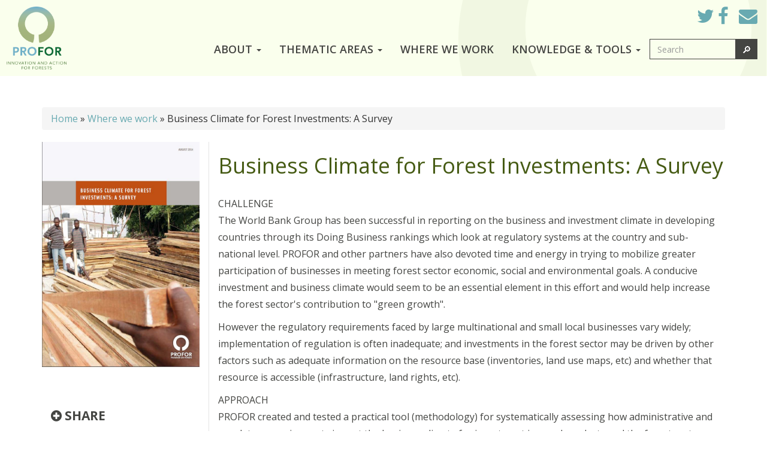

--- FILE ---
content_type: text/html; charset=UTF-8
request_url: https://www.profor.info/knowledge/business-climate-forest-investments-survey
body_size: 7722
content:
<!DOCTYPE html PUBLIC "-//W3C//DTD XHTML+RDFa 1.0//EN"
"http://www.w3.org/MarkUp/DTD/xhtml-rdfa-1.dtd">
<html lang="en" dir="ltr" lang="" dir="ltr">
  <head>
    <meta charset="utf-8">
    <meta name="viewport" content="width=device-width, initial-scale=1.0">
    <meta http-equiv="X-UA-Compatible" content="IE=edge">
    <meta charset="utf-8" />
<script async src="https://www.googletagmanager.com/gtag/js?id=UA-2767630-9"></script>
<script>window.dataLayer = window.dataLayer || [];function gtag(){dataLayer.push(arguments)};gtag("js", new Date());gtag("set", "developer_id.dMDhkMT", true);gtag("config", "UA-2767630-9", {"groups":"default","page_placeholder":"PLACEHOLDER_page_path","allow_ad_personalization_signals":false});gtag("config", "G-QPB8KMM0DF", {"groups":"default","page_placeholder":"PLACEHOLDER_page_location","allow_ad_personalization_signals":false});</script>
<meta name="Generator" content="Drupal 10 (https://www.drupal.org)" />
<meta name="MobileOptimized" content="width" />
<meta name="HandheldFriendly" content="true" />
<meta name="viewport" content="width=device-width, initial-scale=1.0" />
<link rel="icon" href="/themes/custom/profor/favicon.ico" type="image/vnd.microsoft.icon" />
<link rel="canonical" href="https://www.profor.info/knowledge/business-climate-forest-investments-survey" />
<link rel="shortlink" href="https://www.profor.info/node/2129" />
<script src="//assets.adobedtm.com/223f6e2cf7c9/9685aeb86618/launch-d83d995e27b8.min.js" async></script>
<script>var wbgData = wbgData || {};
wbgData.page = 
    {
      pageInfo: {
        pageName: 'Business Climate for Forest Investments: A Survey',
        isDefaultPageName: 'n',
        pageCategory: 'activities',
        pageUid: '530179f9-e86c-496b-a962-b5589de1cfec',
        pageFirstPub: '02-26-2013',
        pageLastMod: '06-15-2024',
        author: '',
        topicTag: '',
        contentType: 'activities',
        channel: 'RAD profor EXT'
      },
      packageInfo: {
        webpackage: 'profor2026',
      },
      sectionInfo: {
        siteSection: '/knowledge/business-climate-forest-investments-survey',
        subsectionP2: ''
      }
    },
    wbgData.site = {
      siteInfo: {
        siteLanguage: 'en', 
        siteCountry: '', 
        siteEnv: 'prod',
        userIpaddressType: '138.201.194.13',
        siteRegion: '',
        siteType: '',
      },
      techInfo: {
        cmsType: 'Drupal',
        bussVPUnit: 'its',
        bussUnit: 'itsrd',
        bussUserGroup: 'external',
        bussAgency: 'ibrd'
      }
    }</script>

    <title>Business Climate for Forest Investments: A Survey | Profor</title>
    <link rel="stylesheet" media="all" href="/sites/default/files/css/css_RsDCJD6xdRKs3lHvSvRksqbJrG4slXcppB0ee3EF-Xo.css?delta=0&amp;language=en&amp;theme=profor&amp;include=eJwrKMpPyy_ST8_JT0rM0S0uqczJzEvXKa4sLknN1U9KLE7VKctMLS_WB5N6ufkppTmpAB_1FHY" />
<link rel="stylesheet" media="all" href="/sites/default/files/css/css_4QxTzdBoAkOfVZrgCOMo92LcXcJCKJo-YCC0nkni9jQ.css?delta=1&amp;language=en&amp;theme=profor&amp;include=eJwrKMpPyy_ST8_JT0rM0S0uqczJzEvXKa4sLknN1U9KLE7VKctMLS_WB5N6ufkppTmpAB_1FHY" />

    <script type="application/json" data-drupal-selector="drupal-settings-json">{"path":{"baseUrl":"\/","pathPrefix":"","currentPath":"node\/2129","currentPathIsAdmin":false,"isFront":false,"currentLanguage":"en"},"pluralDelimiter":"\u0003","suppressDeprecationErrors":true,"google_analytics":{"account":"UA-2767630-9","trackOutbound":true,"trackMailto":true,"trackTel":true,"trackDownload":true,"trackDownloadExtensions":"7z|aac|arc|arj|asf|asx|avi|bin|csv|doc(x|m)?|dot(x|m)?|exe|flv|gif|gz|gzip|hqx|jar|jpe?g|js|mp(2|3|4|e?g)|mov(ie)?|msi|msp|pdf|phps|png|ppt(x|m)?|pot(x|m)?|pps(x|m)?|ppam|sld(x|m)?|thmx|qtm?|ra(m|r)?|sea|sit|tar|tgz|torrent|txt|wav|wma|wmv|wpd|xls(x|m|b)?|xlt(x|m)|xlam|xml|z|zip"},"ajaxTrustedUrl":{"\/search\/node":true},"user":{"uid":0,"permissionsHash":"9a00c2b862927484b487938cf27b25c84aafa384ad63488819d7dc08b3925e78"}}</script>
<script src="/sites/default/files/js/js_E2uJFmZ0BNXak0OrOCyNGfHBIwcMpH5Kh5lyXmqMl4E.js?scope=header&amp;delta=0&amp;language=en&amp;theme=profor&amp;include=eJxdjEEKgDAMBD9U6ZMkTTUEY7ck9eDv9SCCXmeY4SMG9mLgLbIYCtkU7NpHJAHElpka2TmUb_8DqTtWeCZmeFW0N33Ed3gBMFsrBQ"></script>

    <link href="https://fonts.googleapis.com/css?family=Raleway:400,300,500,600,700,200,100,800" rel="stylesheet" type="text/css">
  </head>
  <body class="path-node page-node-type-activities">
        <div id="skip-link">
      <a href="#main-content" class="visually-hidden focusable skip-link">
        Skip to main content
      </a>
    </div>
    
      <div class="dialog-off-canvas-main-canvas" data-off-canvas-main-canvas>
    
<nav class="navbar navbar-inverse navbar-static-top">
  <div class="container-fluid">
    <div class="navbar-header">
      <button type="button" class="navbar-toggle collapsed" data-toggle="collapse" data-target="#navbar" aria-expanded="false" aria-controls="navbar">
        <span class="sr-only">Toggle navigation</span> <span class="icon-bar"></span> <span class="icon-bar"></span> <span class="icon-bar"></span>
      </button>
      <a class="navbar-brand" href="/">
        <img class="logo" style="padding:10px;" src="/sites/default/files/logo.png" alt="Logo">
      </a>
      <p class="lead"></p>
    </div>
    <div id="navbar" class="navbar-collapse collapse">
      <ul class="sm-ico">
        <li class="first leaf">
          <a href="https://twitter.com/forestideas" title="Twitter" class="fa fa-twitter" target="_blank">
            Twitter
          </a>
        </li>
        <li class="leaf">
          <a href="https://www.facebook.com/programonforests" title="Facebook" class="fa fa-facebook" target="_blank">
            Facebook
          </a>
        </li>
        <li class="last leaf">
          <a href="mailto:profor@profor.info" title="Mail to us" class="fa fa-envelope">
            Mail to Us
          </a>
        </li>
      </ul>
              

              <ul class="sm-ico">
              <li class="leaf first last">
        <a href="/user/login" data-drupal-link-system-path="user/login">Log in</a>
              </li>
        </ul>
  


                    <nav id="nav-main" role="navigation">
                        <div class="region region-navigation">
    <div id="block-profor-search-form-wide" class="block block-search navbar-form contextual-links-region">
    
  <div class="content">
        <form action="/search/node" method="get" id="search-block-form" accept-charset="UTF-8" class="form-search btn-group">
  <div class="container-inline">
    <div class="js-form-item form-item js-form-type-search form-item-keys js-form-item-keys form-no-label">
      <label for="edit-keys" class="visually-hidden">Search</label>
        <input title="Enter the terms you wish to search for." class="form-control form-cont-search form-search" placeholder="Search" data-drupal-selector="edit-keys" type="search" id="edit-keys" name="keys" value="" size="15" maxlength="128" />

        </div>
<div data-drupal-selector="edit-actions" class="form-actions js-form-wrapper form-wrapper" id="edit-actions"><input class="btn btn-default btn-search-ico glyphicon glyphicon-search button js-form-submit form-submit" data-drupal-selector="edit-submit" type="submit" id="edit-submit" value="🔎" />
</div>

  </div>
</form>
      </div>
</div>
  </div>

          
                    <ul class="nav navbar-nav">
                                          <li class="dropdown">
                  <a href="/" class="dropdown-toggle" data-toggle="dropdown" role="button" aria-haspopup="true" aria-expanded="false">
                    About
                    <span class="caret"></span>
                  </a>
                  <ul class="dropdown-menu">
                                          <li>
                                                  <a href="/mission">
                            Mission
                          </a>
                                              </li>
                                          <li>
                                                  <a href="/donors">
                            Donors
                          </a>
                                              </li>
                                          <li>
                                                  <a href="/impact">
                            Impact
                          </a>
                                              </li>
                                          <li>
                                                  <a href="/news-events">
                            News and Events
                          </a>
                                              </li>
                                          <li>
                                                  <a href="/contact">
                            Contact Us
                          </a>
                                              </li>
                                      </ul>
                </li>
                                                        <li class="dropdown">
                  <a href="/" class="dropdown-toggle" data-toggle="dropdown" role="button" aria-haspopup="true" aria-expanded="false">
                    Thematic Areas
                    <span class="caret"></span>
                  </a>
                  <ul class="dropdown-menu">
                                          <li>
                                                  <a href="/poverty">
                            Poverty
                          </a>
                                              </li>
                                          <li>
                                                  <a href="/governance">
                            Governance
                          </a>
                                              </li>
                                          <li>
                                                  <a href="/finance">
                            Financing SFM
                          </a>
                                              </li>
                                          <li>
                                                  <a href="/cross-sectoral">
                            Cross-Sectoral
                          </a>
                                              </li>
                                          <li>
                                                  <a href="/climate-change">
                            Climate Change
                          </a>
                                              </li>
                                      </ul>
                </li>
                                                        <li class="dropdown">
                  <a href="/activity-page">
                    Where we work
                  </a>
                </li>
                                                        <li class="dropdown">
                  <a href="/" class="dropdown-toggle" data-toggle="dropdown" role="button" aria-haspopup="true" aria-expanded="false">
                    Knowledge &amp; Tools
                    <span class="caret"></span>
                  </a>
                  <ul class="dropdown-menu">
                                          <li>
                                                  <a href="/publications">
                            Publications
                          </a>
                                              </li>
                                          <li>
                                                  <a href="/tools">
                            Tools
                          </a>
                                              </li>
                                          <li>
                                                  <a href="/feature-stories">
                            Feature stories
                          </a>
                                              </li>
                                          <li>
                                                  <a href="/impact-stories">
                            Impact stories
                          </a>
                                              </li>
                                          <li>
                                                  <a href="" class="subscribe">
                            Subscribe to Updates
                          </a>
                                              </li>
                                      </ul>
                </li>
                                    </li>
        </ul>
          </div>
  </div>
</nav>

    <div>
        <div class="views-element-container" id="block-profor-views-block-banner-block" class="block">
    
        
          <div><div class="js-view-dom-id-b4873df8523e296e4dd9b09383fc0b4950100cef02700698e77918686e2b346a">
  
  
  

  
  
  

  <div class="view view-banner view-id-banner view-display-id-block">
  <div class="view-content">
                <div class="views-row views-row-0 views-row-odd  views-row-first">
        <div class="views-field views-field-field-banner-image">
          <div class="field-content">
            <img typeof="foaf:Image" src="" alt="">
          </div>
        </div>
      </div>
      </div>
</div>
    

  
  

  
  
</div>
</div>

      </div>
  
  </div>





        
<main id="content" class="container  ">
  <div class="row">
                  <div id="block-profor-breadcrumbs" class="block">
    
        
            <div class="breadcrumb">
          <span class="inline odd       first ">
                  <a href="/">Home</a>
              </span>
              <span class="delimiter">»</span>
                <span class="inline  even       ">
                  <a href="https://www.profor.info/activity-page">Where we work</a>
              </span>
              <span class="delimiter">»</span>
                <span class="inline odd        last">
                  Business Climate for Forest Investments: A Survey
              </span>
            </div>

      </div>
  
        <a id="main-content"></a>
    
          
              
              
                      <div class="genral-cont ">
          <div>
        <div id="block-profor-content" class="block">
    
        
          <section id="node-2129">
  <div class="row">
   	<div class="col-md-3">
						  <img src="https://www.profor.info/sites/default/files/2024-05/BusinessClimate_0_0.JPG" alt="" class="img-responsive">
						<div class="col-md-12">
				<div class="detail-page-left-sec">
					<h3 class="detail-page-left-title">
						<i class="fa fa-plus-circle" aria-hidden="true"></i> Share
					</h3>
					
											<h3 class="detail-page-left-title">
							<i class="fa fa-download" aria-hidden="true"></i> Related Links
						</h3>
													<p>
								<a href="http://www.doingbusiness.org/">Doing Business website</a>
							</p>
																
										
											<h3 class="detail-page-left-title">
							<i class="fa fa-download" aria-hidden="true"></i> Attachments
						</h3>
						                                          							<p>
								<a href="/sites/default/files/2024-05/ETFRN-54-Good-Business_0_0.pdf">ETFRN-54-Good-Business_0_0.pdf</a>
							</p>
																<div class="views-element-container"><div class="js-view-dom-id-4499d4c3f46118020ca6c406473e736a590abd3dee4fa0eed69690eb7440a08e">
  
  
  

  
  
  

  <h3 class="detail-page-left-title">Keywords</h3>
  <p><a href="/keywords/financing-sfm" hreflang="en">financing SFM</a>, <a href="/keywords/governance" hreflang="en">governance</a>, <a href="/keywords/green-growth" hreflang="en">Green Growth</a></p>

    

  
  

  
  
</div>
</div>

					<div class="views-element-container"><div class="js-view-dom-id-a02cf23e935adbd8c1f37cbb4e7741331a4cf22224b5fcf8d19d3a3e850a59cb">
  
  
  

  
  
  

    

  
  

  
  
</div>
</div>

					
											<h3 class="detail-page-left-title">Authors/Partners</h3>
						<p class="detail-page-grey-txt-n">
							PROFOR
						</p>
					
									</div>
    	</div>
  	</div>
		<div class="col-md-9 left-line">
			<h3 class="detail-page-main-title">
<span>Business Climate for Forest Investments: A Survey</span>
</h3>
			
			
				
            <div><p>CHALLENGE<br>The World Bank Group has been successful in reporting on the business and investment climate in developing countries through its Doing Business rankings which look at regulatory systems at the country and sub-national level. PROFOR and other partners have also devoted time and energy in trying to mobilize greater participation of businesses in meeting forest sector economic, social and environmental goals. A conducive investment and business climate would seem to be an essential element in this effort and would help increase the forest sector's contribution to "green growth".</p><p>However the regulatory requirements faced by large multinational and small local businesses vary widely; implementation of regulation is often inadequate; and investments in the forest sector may be driven by other factors such as adequate information on the resource base (inventories, land use maps, etc) and whether that resource is accessible (infrastructure, land rights, etc).</p><p>APPROACH<br>PROFOR&nbsp;created and tested a practical tool (methodology) for systematically assessing how administrative and regulatory requirements impact the business climate for investment in wood products and the forest sector more broadly. To develop the tool, PROFOR established a forest investor typology that&nbsp;reflects the needs of both&nbsp;domestic and international strategic investors and small and medium forest enterprises, and reviewed existing investment climate studies and tools and their applicability for forest sector investors.The applicable tools were then tested in Lao PDR and Tanzania to assess demand for such tool tailored to the forest sector, identify gaps in measuring forest investment climate, and understand the value add of a new instrument.</p><p>RESULTS<br>The publication <a style="-webkit-text-stroke-width:0px;background-color:rgb(255, 255, 255);border-color:currentColor;border-width:0px;color:rgb(134, 176, 180);font-size-adjust:none;font-stretch:normal;font:15px/23px Arial, Helvetica, Verdana, Geneva, sans-serif;letter-spacing:normal;margin:0px;outline:0px;padding:0px;text-decoration:none;text-indent:0px;text-transform:none;vertical-align:baseline;white-space:normal;word-spacing:0px;" href="http://www.profor.info/sites/profor.info/files/publication/PROFOR%20BusClimate_Proof.pdf"><em><strong>Business Climate for Forest Investments: A Survey</strong></em>&nbsp;</a><span style="background-color:rgb(255, 255, 255);color:rgb(128, 128, 102);">provides an overview&nbsp;of a diversity of tools to assess&nbsp;investment climate,&nbsp;their applicability&nbsp;in the forest sector and&nbsp;main gaps, and offers a menu of options for further development to improve&nbsp;methodologies and investment climate for sustainable forest management and wood processing.</span></p><p>Follow us on <a href="http://twitter.com/forestideas/"><strong>twitter</strong></a> or <a href="http://visitor.r20.constantcontact.com/d.jsp?llr=lr6izdfab&amp;p=oi&amp;m=1105007506987">join our mailing list</a> for regular updates.</p></div>
                    
				<p class="cont-txt3">
					For stories and updates on related activities, follow us on 
					<a href="https://twitter.com/intent/follow?screen_name=forestideas" target="popup" onclick="window.open('https://twitter.com/intent/follow?screen_name=forestideas','popup','width=600,height=600'); return false;">
						twitter
					</a> and <a target="_blank" href="https://www.facebook.com/programonforests">
						facebook
					</a>, or 
					<a class="subscribe_link" href="javascript:;">subscribe</a> to our mailing list for regular updates.
				</p>
				
				<p class="detail-page-grey-txt-n">
											Author : PROFOR
					 <br/>Last Updated :  06-15-2024
					
				</p>
					</div>
	</div>
</section>
      </div>
  
  </div>

      </div>
          </div>
</main>
    <div>
    <div class="block block-customblocks green-bg-sec contextual-links-region">
      <h2>PROFOR IS A MULTI-DONOR PARTNERSHIP SUPPORTED BY</h2>
    <br /><div class="container"><div class="col-sm-4 col-odd-9"><a target="_blank" href="http://www.dfid.gov.uk/"><img class="resp-img" src="https://www.profor.info/sites/default/files/UK-AID_1.png" /></a></div><div class="col-sm-4 col-odd-9"><a target="_blank" href="http://www.sdc.admin.ch/"><img class="resp-img" src="https://www.profor.info/sites/default/files/donor-logo-3_2.png" /></a></div><div class="col-sm-4 col-odd-9"><a target="_blank" href="http://ec.europa.eu/index_en.htm"><img class="resp-img" src="https://www.profor.info/sites/default/files/donor-logo-4_2.png" /></a></div><div class="col-sm-4 col-odd-9"><a target="_blank" href="http://www.giz.de/en/home.html"><img class="resp-img" src="https://www.profor.info/sites/default/files/donor-logo-5_2.png" /></a></div><div class="col-sm-4 col-odd-9"><a target="_blank" href="http://formin.finland.fi/public/default.aspx?nodeid=15553&amp;contentlan=2&amp;culture=en-US"><img class="resp-img" src="https://www.profor.info/sites/default/files/fi_1.png" /></a></div><div class="col-sm-4 col-odd-9"><a target="_blank" href="http://www.maff.go.jp/e/index.html"><img class="resp-img" src="https://www.profor.info/sites/default/files/jp_1.png" /></a></div><div class="col-sm-4 col-odd-9"><a target="_blank" href="http://www.esteri.it/MAE/EN"><img class="resp-img" src="https://www.profor.info/sites/default/files/donor-logo-7_2.png" /></a></div><div class="col-sm-4 col-odd-9"><a target="_blank" href="https://www.government.nl/"><img class="resp-img" src="https://www.profor.info/sites/default/files/donor-logo-6_2.png" /></a></div><div class="col-sm-4 col-odd-9"><a target="_blank" href="http://www.worldbank.org/forests"><img class="resp-img" src="https://www.profor.info/sites/default/files/worldbank_small_0.png" /></a></div></div><br />
</div>
  </div>

  <div id="site-footer" class="bg-off-white">
    <div class="container">
        <div>
        <div id="block-profor-footerblock" class="block">
    
        
          
            <div><div class="_bottom_left"><div class="_copyright"><span style="font-size:14px;">© 2024&nbsp;PROFOR, All rights reserved. &nbsp;&nbsp;</span><span style="color:#808080;font-size:14px;">|&nbsp;</span><span style="font-size:14px;">&nbsp; </span><a href="https://www.profor.info/privacy-policy"><span style="font-size:14px;">Privacy Policy</span></a><span style="font-size:14px;">&nbsp;</span></div></div></div>
      
      </div>
  
  </div>

    </div>
  </div>

<div class="modal subscribeform fade" tabindex="-1" role="dialog">
  <div class="modal-dialog" role="document">
    <div class="modal-content">
      <form action="//visitor.r20.constantcontact.com/d.jsp" id="ccoptin" method="post" name="ccoptin" style="margin-bottom: 2px;" target="_blank">
        <div class="modal-header">
          <button type="button" class="close" data-dismiss="modal" aria-label="Close">
            <span aria-hidden="true">&times;</span>
          </button>
          <h4 class="modal-title">
            Subscribe to our Newsletter.
          </h4>
        </div>
        <div class="modal-body" style="min-height:140px;">
          <img class="pull-left" style="margin:0 20px 30px 0;" src="/themes/custom/profor/images/block_newsletter.png"/>
          <p>
            Enter your email address for regular updates on PROFOR knowledge and events:
          </p>
          <input name="llr" type="hidden" value="lr6izdfab"> 
          <input name="m" type="hidden" value="1105007506987"> 
          <input name="p" type="hidden" value="oi"> 
          <input name="ea" size="15" type="email" required="required">
          <br/><br/>
          <input type="checkbox" id="privacy" required="required"/>
          By subscribing to the newsletter, you agree to the 
          <a target="_blank" href="//privacy-policy">
            <b>Privacy Policy</b>
          </a> and terms of use
        </div>
        <div class="modal-footer">
          <button type="button" class="btn btn-default" data-dismiss="modal">
            Close
          </button>          
          <button type="submit" class="btn btn-primary">
            Submit
          </button>
        </div>
      </form>
    </div>
  </div>
</div>
  </div>

    
    <script src="/sites/default/files/js/js_dJ4uJh7YAfxk70M7obN0oR8go9dxC4mTFY2DAxYTH18.js?scope=footer&amp;delta=0&amp;language=en&amp;theme=profor&amp;include=eJxdjEEKgDAMBD9U6ZMkTTUEY7ck9eDv9SCCXmeY4SMG9mLgLbIYCtkU7NpHJAHElpka2TmUb_8DqTtWeCZmeFW0N33Ed3gBMFsrBQ"></script>

  </body>
</html>
  